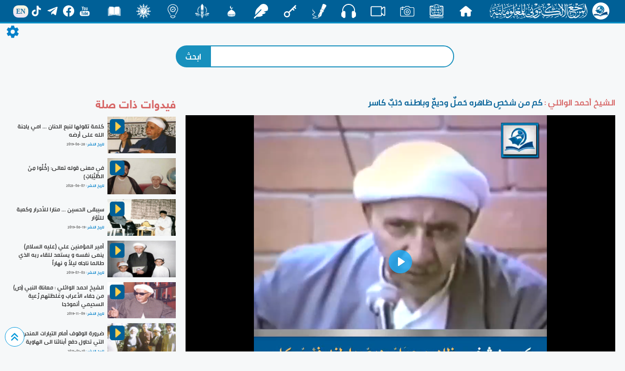

--- FILE ---
content_type: text/html; charset=UTF-8
request_url: https://www.almerja.net/video/more.php?pid=2111
body_size: 8496
content:


<!doctype html>
<html>
<head>
<meta charset="utf-8">
	<link rel="stylesheet" href="css/bootstrap.css">
	<link rel="stylesheet" href="css/css.0.0.2.css">
	<link rel="stylesheet" href="../aliCss/nightMode.0.0.0.css">
	<link rel="stylesheet" href="css/secreenResize.0.0.0.css">
	<link rel='stylesheet' href='css/fonts/fonts.css'>    

	<script type="text/javascript" src="js/jquery-3.3.1.min.js"></script>
	<link rel="shortcut icon" href="img/w_img/logo.png">
	<meta name="viewport" content="width=device-width, initial-scale=1">
<!-- Google Analytics -->
<script async src="https://www.googletagmanager.com/gtag/js?id=G-0C5CWLLYW6"></script>
<script>
  window.dataLayer = window.dataLayer || [];
  function gtag(){dataLayer.push(arguments);}
  gtag('js', new Date());

  gtag('config', 'G-0C5CWLLYW6');
</script>
<!-- End Google Analytics -->	
	
	<link rel="stylesheet" href="build/player4.css" />

<script>
      window.dataLayer = window.dataLayer || [];
      function gtag() {
        dataLayer.push(arguments);
      }
      gtag('js', new Date());
      gtag('config', 'UA-132699580-1');
</script>


      <meta charset="utf-8"> 
      <meta property="og:url"                content="http://almerja.com/video/watching.php?id=2111" />
      <meta property="og:type"               content="article" />
      <meta property="og:title"              content="كم من شخصٍ ظاهره حَملٌ وديعٌ وباطنه ذئبٌ كاسر" />
      <meta property="og:description"        content="المرجع الالكتروني للمعلوماتية" />
      <meta property="og:image"              content="http://almerja.com/video/img/small/1626444886-5666.jpg" />

      <meta property="og:site_name" content="almerja.com/video">

<title>
كم من شخصٍ ظاهره حَملٌ وديعٌ وباطنه ذئبٌ كاسر</title>
 </head>
 
<body dir="rtl" data-mode="light">
<div id="loader">
  <div class="spinner"></div>
</div>
<div id="content" style="display:block;">
	
<style>
#header{
	position: sticky;
	top: 0;
	z-index: 10;
	background-color: rgba(0,96,151,1);
	border-bottom: 3px solid #008ec5;
	padding: 0px 20px;
	display: flex;
	align-items: center;
	justify-content:space-around;
	color: #fff;
	user-select: none;
}
#header #h_r{
	display: flex;
	align-items: center;
	padding: 5px;
}
#header #h_r p:nth-child(1){
	width: 35px;
	height: 35px;
	background-color: #fff;
	border-radius: 50%;
	margin-left: 10px;
	display: flex;
	align-items: center;
	text-align: center;
}
#header #h_r p a{
	display: flex;
	align-items: center;
	text-align: center;		
}
#header #h_r p:nth-child(1) img{
	width: 35px;
	height: auto;
}
#header #h_r p:nth-child(2){
	display: flex;
	align-items: center;
}
#header #h_r p:nth-child(2) img{
	width: 200px;
	height: auto;
}
.h_c{
	display: flex;
	flex-wrap: wrap;
	align-items: center;
}
.h_c a{text-decoration: none;}
.h_c p{
	overflow: hidden;
	margin: 0;
	padding: 0;
	position: relative;
	text-align: center;
	min-width: 60px;
	min-height: 28px;
	max-height: 35px;
	display: flex;
	align-items: flex-start;
	justify-content: center;
	font-family: aliMath;
}
.h_c p span{
	position: absolute;
	left: 50%;
	transform: translateX(-50%);	
	transition: all 0.2s ease;
	bottom: -40px;
	color: #eee;
	font-weight: bold;
}
.h_c img{
	position: relative;
	transition: all 0.2s ease;
	width: 30px;
}
.h_c p{
	transition: all 0.1s ease;
	border-radius: 10px;
}
	#header .h_c p:hover{
		color: rgba(0,96,151,1);
		background-color: #fff;
	}
#header .h_c p:hover img{
	transform: translateY(-130%) scale(0);
}
#header .h_c p:hover span{
	color: rgba(0,96,151,1);
	bottom: -50%;
	transform: translate(-50%,-65%);
}
.h_l{
	display: flex;
	align-items: center;
	flex-wrap: wrap;
}
.h_l span{
	position: relative;
	background: -webkit-linear-gradient(290deg, rgb(233, 222, 250) 0%, rgb(251, 252, 219) 100%);
	background: -o-linear-gradient(290deg, rgb(233, 222, 250) 0%, rgb(251, 252, 219) 100%);
	background: linear-gradient(20deg, rgb(233, 222, 250) 0%, rgb(251, 252, 219) 100%);
	color: rgba(0,96,151,0.9);
	padding: 2.5px 6px;
	border-radius: 10px;
	margin-top: 2px;
	font-family: tahoma;
	font-size: 14px;
	font-weight: bold;
	transition: all 0.3s ease;
}
.h_l span:hover{
	transform: scale(1.2);
}
.h_l a{
	text-decoration: none;
	color: #fff;
	display: flex;
	flex-direction: column;
	align-items: center;
	justify-content: center;
}
.h_l a:hover{
	color: #FFDE4D;
}
.h_l img{
	width: 23px;
	height: auto;
	margin: 0 5px;
	position: relative;
	transition: all 0.3s ease;
}
.h_l img:hover{
	transform: scale(1.2);
}
.hiddenList{
	transform: scale(0.1) rotate(45deg);
	opacity: 0;
	min-width: 180px;
	padding: 20px 10px;
	position: fixed;
	z-index: 3;
	transition: all 0.3s ease;
	top: 60px;
	left: -210px;
	background: linear-gradient(109.6deg, rgb(69, 179, 224) 11.2%, rgb(102, 51, 153) 100.2%);
	background-size: cover;
	border-radius: 10px;
	border: 1px solid #ddd;
}
	.hiddenList_action{
		transform: translateX(220px) scale(1);
		opacity: 0.8;
	}
	.hiddenList .h_l{		
		justify-content: center;
		padding: 5px;
		border-radius: 20px;
		border: 2px solid rgba(255,255,255,0.2);
	}
	.hiddenList .h_c{
		margin-top: 20px;
		display: block;
	}
	.hiddenList .h_c p{
		width: auto;
		justify-content: flex-start;
		position: relative;
		transition: all 0.3s ease;
		margin-top: 2px;
	}
	.hiddenList .h_c p:hover{
		padding-right: 10px;
	}
	.hiddenList .h_c span{
		position:static;
	}
	.hiddenList .h_c p a{
		display: flex;	
		align-items: center;
	}	
	/*Nav Icon */
.nav-icon-5{
  width: 35px;
  height: 30px;
  margin: 0px 10px;
  position: fixed;
  z-index: 999;
  left: 10px;
  top: 9px;
  cursor: pointer;
  display: none;
}
.nav-icon-5 span{
  background-color: #fff;
  position: absolute;
  border-radius: 2px;
  transition: .3s cubic-bezier(.8, .5, .2, 1.4);
  width:100%;
  height: 4px;
  transition-duration: 500ms
}
.nav-icon-5:hover span{
  background: linear-gradient(135deg, #f5f7fa 0%, #c3cfe2 100%);
}
.nav-icon-5 span:nth-child(1){
  top:0px;
  left: 0px;
}
.nav-icon-5 span:nth-child(2){
  top:10px;
  left: 0px;
  opacity:1;
}
.nav-icon-5 span:nth-child(3){
  bottom:6px;
  left: 0px;
}
.web_mode{
	width: 40px;height: 40px;border-radius:50%;background-color:#006097;display: flex;align-items: center;justify-content:center;
}
.web_mode img{
	max-width:25px;height: auto;
}
@media only screen and (max-width: 1150px) {
	#header{
		justify-content: flex-start;
	}
	#header .h_l{
		display: none;
	}
	.nav-icon-5{
		display: block;
	}
}
@media only screen and (max-width: 1000px) {
	#header .h_c{
		display: none;
	}
}		
</style>	
	
  <div class="icon nav-icon-5">
    <span></span>
    <span></span>
    <span></span>
  </div>

	
	
	
<div id="header">
	<div id="h_r">
		<p>
			<a href="https://almerja.com/">
				<img style="margin-left: 10px;" src="https://almerja.com/aliImg/img24/logo.png" />
			</a>
		</p>
		<p>
			<a href="https://almerja.com/">
				<img src="https://almerja.com/aliImg/img24/webName.png" />
			</a>
		</p>
	</div>
	<div class="h_c">
		<p>
			<a href="index.php">
				<img src="https://almerja.com/aliImg/img24/home.svg" />
				<span> الرئيسية </span>
			</a>
		</p>		
		<p>
			<a href="https://www.almerja.com/almerjaNews.php">
				<img src="https://almerja.com/aliImg/img24/news.svg" />
				<span> الأخبار </span>
			</a>
		</p>		
		<p>
			<a href="https://almerja.com/ph">
				<img src="https://almerja.com/aliImg/img24/ph.svg" />
				<span> صور </span>
			</a>
		</p>
		<p>
			<a href="https://almerja.com/video/">
				<img src="https://almerja.com/aliImg/img24/video.svg" />
				<span> فيديو </span>
			</a>
		</p>
		<p>
			<a href="https://almerja.com/sound/">
				<img src="https://almerja.com/aliImg/img24/sound.svg" />
				<span> صوت </span>
			</a>
		</p>	
		<p>
			<a href="https://www.almerja.com/aklam/index.php">
				<img src="https://almerja.com/aliImg/img24/aklam.png" />
				<span> أقلام </span>
			</a>
		</p>
		<p>
			<a href="https://www.almerja.com/key/index.php">
				<img src="https://www.almerja.com/aliImg/img24/key.svg" />
				<span> مفتاح </span>
			</a>
		</p>		
		<p>
			<a href="https://almerja.com/reshafat/">
				<img src="https://almerja.com/aliImg/img24/rashafat.svg" />
				<span> رشفات </span>
			</a>
		</p>		
		<p>
			<a href="https://www.almerja.com/mshkat/">
				<img src="https://almerja.com/aliImg/img24/mshkat.svg" />
				<span> المشكاة </span>
			</a>
		</p>
		<p>
			<a href="https://almerja.com/leaflet/index.php">
				<img src="https://almerja.com/aliImg/img24/mnshoor_w.png" />
				<span> منشور </span>
			</a>
		</p>
		<p>
			<a href="https://www.almerja.com/azaat/index.php">
				<img src="https://almerja.com/aliImg/img24/idea.svg" />
				<span> اضاءات </span>
			</a>
		</p>		
		<p>
			<a href="https://www.almerja.com/thaqef/index.php">
				<img src="https://almerja.com/aliImg/img24/thaqef.png" />
				<span> ثقف </span>
			</a>
		</p>
		<p>
			<a href="https://www.almerja.com/story.php">
				<img src="https://almerja.com/aliImg/story.png" />
				<span> قصص </span>
			</a>
		</p>		
	</div>
	<div class="h_l">
		<a href="https://www.youtube.com/@almerja"><img src="https://almerja.com/aliImg/img24/youtube.svg" /></a>
		<a href="https://www.facebook.com/almerjawebsite"><img src="https://almerja.com/aliImg/img24/facebook.svg" /></a>
		<a href="https://t.me/almerjaweb"><img src="https://almerja.com/aliImg/img24/telegram.svg" /></a>
		<a href="https://www.tiktok.com/@almerja"><img src="https://almerja.com/aliImg/img24/tiktok.svg" /></a>
		<a href="https://almerja.com/en/">
			<span>EN</span>
		</a>
	</div>
</div>
<!--	<div id="en" style="display: flex;">
		<div class="enGo" alt="en">
			<span><a href="en/">EN</a></span>
		</div>	
	</div> -->




<div class="hiddenList">
	<div class="h_l">1</div>
	<div class="h_c"></div>	
</div>	



<script>

	var SoHiddenList = $('#header .h_l').html();
	var webSec = $('#header .h_c').html();
	$('.hiddenList .h_l').html(SoHiddenList);
	$('.hiddenList .h_c').html(webSec);
	
	


	$('.nav-icon-5').click(function(){
		$('.hiddenList').fadeIn().toggleClass('hiddenList_action');
	})

$(window).resize(function() {
    //do something

    var width = $(document).width();
    if(width>930){
		$('.hiddenList').removeClass('hiddenList_action');
	}
});	
	
	
	
</script>		

	<style>
		.h_c p {font-family:PNU}
		#header .h_c p:hover span{bottom: -7px;}
	</style>
	
<div id="setting" style="font-family:PNU;">
	<img id="setting-icon" src="../aliImg/setting.png">
	<div id="list">
		<div style="display: flex;align-items: center;justify-content: space-around;">
			الوضع الليلي
			<div class="web_mode">
				<img src="../aliImg/moon.svg">
			</div>
		</div>
	</div>
</div>
	
	
	<div id="intNightMode">0</div>	
 
	
	<div id="background"></div>
	<div id="return-to-top" >
		<img class="img-responsive" src="img/w_img/top.svg" />
    </div>  	
	
	
	



    
	
    <div id="header-margin"></div>	
	
	<form method="get" action="search.php">
	<div class="search">
		<div>			
				<input id="s-t" name="search" type="text" autocomplete="off" />
				<input name="submit" type="submit" value="ابحث" />	
			<div id="searchResult" style="background:#fff;padding:3px 10px;width:100%;position:absolute;top:55px;z-index:9;border-radius:10px;border:1px solid #bbb;-webkit-box-shadow: 0 0 10px 1px #bbb;box-shadow: 0 0 10px 1px #bbb;display:none;">
			</div>
		</div>
	</div>
	</form>	

<script>
$(document).ready(function(){
	$('body').click(function(){
		$('#searchResult').hide();
	})
            $('#s-t').keyup(function(e){				
                  e.preventDefault();
                  var minlength = 2,
                      text = $(this).val();
            if (text.length >= minlength ) {
              $.ajax({
                type: 'POST',
                url: 'result.php',
                data: {txt: text},
                success: function(data){
                  $("#searchResult").html(data);
                }
              });
            }else{
				$('#searchResult').hide();
			}
            });
});		
</script>	
	




<span id="lg" style="display:none;">img/video/1626444886-3500.mp4</span>
<div class="watchingVideo">
	<div id="right">
		<h3>
			<span><a href="archive.php?fid=7">الشيخ أحمد الوائلي : </a></span>
			<s id="w-title">كم من شخصٍ ظاهره حَملٌ وديعٌ وباطنه ذئبٌ كاسر</s>
		</h3>

<!--video player-->
	<div class="video">
		<video style="width:100%;max-width:600px;border-radius: 0;" autoplay poster="https://www.almerja.com/video/img/small/1626444886-5666.jpg" id="player" alt="كم من شخصٍ ظاهره حَملٌ وديعٌ وباطنه ذئبٌ كاسر" >
		<source src="img/video/1626444886-3500.mp4" type="video/mp4" size="576" />
			<source src="img/video/small/1626444886-3500.mp4" type="video/mp4" size="240" />		
		
		</video>
	</div>	
<!--video player-->


		<div id="like-seen">
			<div id="seen">
				<img onClick="da()" title="تحميل" style="width: 35px;cursor: pointer;" src="img/w_img/download.svg" />
				<img id="share" title="مشاركة" style="width: 35px;" src="img/w_img/share.svg" />
				<img src="img/w_img/uses.png" />
				<p>4179</p>				
			</div>
			<div id="like">
				<p>هل اعجبك الفيديو ؟</p>
				<p><img onClick="like(2111)" class="img-responsive" src="img/w_img/like.png" /></p>
			</div>		
		</div>
				
		<h4>الفيديوهات الأكثر اعجاباً  </h4>
		<div id="topLike">
						<div>
			  <img class="img-responsive" src="../video/img/small/1584184720-7340.jpg" alt="نصائح سماحة السيد (دام ظلّه) للشباب المؤمن" />
			  <img src="img/w_img/videocamera3.png" />
				<a href="watching.php?id=1510">
				<p>
					نصائح سماحة السيد (دام ظلّه) للشباب المؤمن				</p>
				</a>
			</div>
						<div>
			  <img class="img-responsive" src="../video/img/small/1716381484-3724.jpg" alt="كيف نظّم الإسلام العلاقات الأسريّة؟" />
			  <img src="img/w_img/videocamera3.png" />
				<a href="watching.php?id=3311">
				<p>
					كيف نظّم الإسلام العلاقات الأسريّة؟				</p>
				</a>
			</div>
						<div>
			  <img class="img-responsive" src="../video/img/small/1560156621-7744.jpg" alt="فاتقوا فتنةً لا تصيبنَّ الذينَ ظلموا منكُم خاصّةً، أمّا وقد وقعتْ الفتنةُ فحاولوا إطفاءَها" />
			  <img src="img/w_img/videocamera3.png" />
				<a href="watching.php?id=299">
				<p>
					فاتقوا فتنةً لا تصيبنَّ الذينَ ظلموا منكُم خاصّةً، أمّا وقد وقعتْ الفتنةُ فحاولوا إطفاءَها				</p>
				</a>
			</div>
						<div>
			  <img class="img-responsive" src="../video/img/small/1560156559-7285.jpg" alt="لا تغلبنّكُم الأفكارُ الضيقةُ والانانياتُ الشخصيّةُ" />
			  <img src="img/w_img/videocamera3.png" />
				<a href="watching.php?id=298">
				<p>
					لا تغلبنّكُم الأفكارُ الضيقةُ والانانياتُ الشخصيّةُ				</p>
				</a>
			</div>
						<div>
			  <img class="img-responsive" src="../video/img/small/1705053291-5810.jpg" alt="مِنْ وَصيّةِ الإمامِ الصادقِ عليهِ السَّلامُ لعَبدِ اللهِ بنِ جُندَب - 7 -" />
			  <img src="img/w_img/videocamera3.png" />
				<a href="watching.php?id=3033">
				<p>
					مِنْ وَصيّةِ الإمامِ الصادقِ عليهِ السَّلامُ لعَبدِ اللهِ بنِ جُندَب - 7 -				</p>
				</a>
			</div>
						<div>
			  <img class="img-responsive" src="../video/img/small/1609172447-7558.jpg" alt="  عقيدَتُنا في البَدَاء " />
			  <img src="img/w_img/videocamera3.png" />
				<a href="watching.php?id=1852">
				<p>
					  عقيدَتُنا في البَدَاء 				</p>
				</a>
			</div>
						<div>
			  <img class="img-responsive" src="../video/img/small/1712295264-1538.jpg" alt="من سيرة أمير المؤمنين (عليه السلام) في شهر رمضان" />
			  <img src="img/w_img/videocamera3.png" />
				<a href="watching.php?id=3202">
				<p>
					من سيرة أمير المؤمنين (عليه السلام) في شهر رمضان				</p>
				</a>
			</div>
						<div>
			  <img class="img-responsive" src="../video/img/small/1716381160-2521.jpg" alt="مبادئ الإسلام في تنظيم الأسرة الصالحة" />
			  <img src="img/w_img/videocamera3.png" />
				<a href="watching.php?id=3310">
				<p>
					مبادئ الإسلام في تنظيم الأسرة الصالحة				</p>
				</a>
			</div>
						<div>
			  <img class="img-responsive" src="../video/img/small/1560145629-7811.jpg" alt="ليهتمْ طلاّبُ العلمِ الجامعيِّ والأساتذةِ فيهِ بالإحاطةِ بما يتعلّقُ بمجالِ تخصُّصِهم" />
			  <img src="img/w_img/videocamera3.png" />
				<a href="watching.php?id=236">
				<p>
					ليهتمْ طلاّبُ العلمِ الجامعيِّ والأساتذةِ فيهِ بالإحاطةِ بما يتعلّقُ بمجالِ تخصُّصِهم				</p>
				</a>
			</div>
						<div>
			  <img class="img-responsive" src="../video/img/small/1665138698-8526.jpg" alt="مِن وصيّةِ النَّبيِّ الأعظمِ مُحَمَّدٍ-صلّى اللهُ عليهِ وآلهِ- لأبي ذرٍّ الغِفَاريِّ ( 11 )" />
			  <img src="img/w_img/videocamera3.png" />
				<a href="watching.php?id=2501">
				<p>
					مِن وصيّةِ النَّبيِّ الأعظمِ مُحَمَّدٍ-صلّى اللهُ عليهِ وآلهِ- لأبي ذرٍّ الغِفَاريِّ ( 11 )				</p>
				</a>
			</div>
						<div>
			  <img class="img-responsive" src="../video/img/small/1629982695-5186.jpg" alt="عبيرُ كَربلاء" />
			  <img src="img/w_img/videocamera3.png" />
				<a href="watching.php?id=2156">
				<p>
					عبيرُ كَربلاء				</p>
				</a>
			</div>
						<div>
			  <img class="img-responsive" src="../video/img/small/1661947471-1425.jpg" alt="مِن وصيّةِ النَّبيِّ الأعظمِ مُحَمَّدٍ-صلّى اللهُ عليهِ وآلهِ- لأبي ذرٍّ الغِفَاريِّ ( 10 )" />
			  <img src="img/w_img/videocamera3.png" />
				<a href="watching.php?id=2480">
				<p>
					مِن وصيّةِ النَّبيِّ الأعظمِ مُحَمَّدٍ-صلّى اللهُ عليهِ وآلهِ- لأبي ذرٍّ الغِفَاريِّ ( 10 )				</p>
				</a>
			</div>
						<div>
			  <img class="img-responsive" src="../video/img/small/1560145769-7284.jpg" alt="ليهتمَّ أحدكُم بخُلُقِ من يتزوجَها ودينِها ومنبتِها، ولا يبالغنَّ في الاهتمامِ بالجمالِ والمظهرِ" />
			  <img src="img/w_img/videocamera3.png" />
				<a href="watching.php?id=237">
				<p>
					ليهتمَّ أحدكُم بخُلُقِ من يتزوجَها ودينِها ومنبتِها، ولا يبالغنَّ في الاهتمامِ بالجمالِ والمظهرِ				</p>
				</a>
			</div>
						<div>
			  <img class="img-responsive" src="../video/img/small/1599384725-2674.jpg" alt="مؤسَّسَاتُنا العامِلَةُ في أزمَةِ كورونا" />
			  <img src="img/w_img/videocamera3.png" />
				<a href="watching.php?id=1699">
				<p>
					مؤسَّسَاتُنا العامِلَةُ في أزمَةِ كورونا				</p>
				</a>
			</div>
						<div>
			  <img class="img-responsive" src="../video/img/small/1600589507-4930.jpg" alt="مواقفُ المرجعيّةِ الدينيّةِ العُليا في جُملةٍ من القضايا العراقيّةِ المُهمّةِ" />
			  <img src="img/w_img/videocamera3.png" />
				<a href="watching.php?id=1721">
				<p>
					مواقفُ المرجعيّةِ الدينيّةِ العُليا في جُملةٍ من القضايا العراقيّةِ المُهمّةِ				</p>
				</a>
			</div>
						<div>
			  <img class="img-responsive" src="../video/img/small/1597828211-9941.jpg" alt="إستفتاءٌ حولَ مراسِمِ عزاءِ الإمامِ الحُسينِ (عليهِ السّلامُ) في شَهرِ المُحرّمِ الحرامِ" />
			  <img src="img/w_img/videocamera3.png" />
				<a href="watching.php?id=1665">
				<p>
					إستفتاءٌ حولَ مراسِمِ عزاءِ الإمامِ الحُسينِ (عليهِ السّلامُ) في شَهرِ المُحرّمِ الحرامِ				</p>
				</a>
			</div>
						<div>
			  <img class="img-responsive" src="../video/img/small/1670336911-5724.jpg" alt="بيعة الغدير.. تنصيبٌ سماويّ" />
			  <img src="img/w_img/videocamera3.png" />
				<a href="watching.php?id=2520">
				<p>
					بيعة الغدير.. تنصيبٌ سماويّ				</p>
				</a>
			</div>
						<div>
			  <img class="img-responsive" src="../video/img/small/1708322990-8941.jpg" alt="أوبريت (عهد الخدامة) ..عهدُ الوفاءِ وميثاقُ الولاءِ لسيّد الماءِ" />
			  <img src="img/w_img/videocamera3.png" />
				<a href="watching.php?id=3120">
				<p>
					أوبريت (عهد الخدامة) ..عهدُ الوفاءِ وميثاقُ الولاءِ لسيّد الماءِ				</p>
				</a>
			</div>
						<div>
			  <img class="img-responsive" src="../video/img/small/1616064611-7373.jpg" alt="ما الدليل على صحة السجود على التربة الحسينية؟" />
			  <img src="img/w_img/videocamera3.png" />
				<a href="watching.php?id=1944">
				<p>
					ما الدليل على صحة السجود على التربة الحسينية؟				</p>
				</a>
			</div>
						<div>
			  <img class="img-responsive" src="../video/img/small/1711717550-6651.jpg" alt="صاحب اللثام | الرادود علي العنبر" />
			  <img src="img/w_img/videocamera3.png" />
				<a href="watching.php?id=3181">
				<p>
					صاحب اللثام | الرادود علي العنبر				</p>
				</a>
			</div>
						<div>
			  <img class="img-responsive" src="../video/img/small/1613060350-3088.jpg" alt="قصة لطيفة (الناس أعداء ما جهلوا)" />
			  <img src="img/w_img/videocamera3.png" />
				<a href="watching.php?id=1905">
				<p>
					قصة لطيفة (الناس أعداء ما جهلوا)				</p>
				</a>
			</div>
						<div>
			  <img class="img-responsive" src="../video/img/small/1638182084-6724.jpg" alt="لا تستعجلِ الحُكمَ على الآخرين" />
			  <img src="img/w_img/videocamera3.png" />
				<a href="watching.php?id=2261">
				<p>
					لا تستعجلِ الحُكمَ على الآخرين				</p>
				</a>
			</div>
						<div>
			  <img class="img-responsive" src="../video/img/small/1560056481-8670.jpg" alt="ما هو معنى الحياة و الموت عند الامام الحسين (عليه السلام)؟" />
			  <img src="img/w_img/videocamera3.png" />
				<a href="watching.php?id=127">
				<p>
					ما هو معنى الحياة و الموت عند الامام الحسين (عليه السلام)؟				</p>
				</a>
			</div>
						<div>
			  <img class="img-responsive" src="../video/img/small/1562327912-8887.jpg" alt=" في عيد الام ... قصيدة رائعة للشيخ احمد الوائلي (رضوان الله عليه)" />
			  <img src="img/w_img/videocamera3.png" />
				<a href="watching.php?id=1095">
				<p>
					 في عيد الام ... قصيدة رائعة للشيخ احمد الوائلي (رضوان الله عليه)				</p>
				</a>
			</div>
			
		</div>
		
	</div>
	
	<script>
		function like(id){
			var pageN = parseInt(id);
					  $.ajax({
					   type: 'POST',
						url: 'like.php',
					   data: {id:id},
					   beforeSend: function(){
						  $('#like').html(
							  '<div>'+
								 '<img style="max-width:40px;height:auto;" src="img/w_img/loading.gif" />'+
							  '</div>'
						  );
					   },
					   success: function(data){
						  $('body').append(data);                              				                          
					   }
					   });		
		}		
	</script>
	
		<div id="left">


		<h3> فيدوات ذات صلة </h3>
				<div class="related-v">
			<div>
				<a href="watching.php?id=869">
					<img class="img-responsive" child="1" src="../video/img/small/1561708074-8236.jpg" />
					<img class="img-responsive" child="2" src="img/w_img/play.png" />
				</a>

			</div>
			<div>
				<p><a href="watching.php?id=869">كلمة تقولها لنبع الحنان ... امي ياجنة الله على أرضه</a></p>
				<p>
					<span>تاريخ النشر :</span>
					<span dir="ltr">2019-06-28</span>
				
				</p>
			</div>
		</div>
				<div class="related-v">
			<div>
				<a href="watching.php?id=2686">
					<img class="img-responsive" child="1" src="../video/img/small/1686124895-7284.jpg" />
					<img class="img-responsive" child="2" src="img/w_img/play.png" />
				</a>

			</div>
			<div>
				<p><a href="watching.php?id=2686">في معنى قوله تعالى: {كُلُوا مِنَ الطَّيِّبَاتِ}</a></p>
				<p>
					<span>تاريخ النشر :</span>
					<span dir="ltr">2023-06-07</span>
				
				</p>
			</div>
		</div>
				<div class="related-v">
			<div>
				<a href="watching.php?id=666">
					<img class="img-responsive" child="1" src="../video/img/small/1560928774-9302.jpg" />
					<img class="img-responsive" child="2" src="img/w_img/play.png" />
				</a>

			</div>
			<div>
				<p><a href="watching.php?id=666">سيبقى الحسين ... منارا للأحرار وكعبة للثوّار</a></p>
				<p>
					<span>تاريخ النشر :</span>
					<span dir="ltr">2019-06-19</span>
				
				</p>
			</div>
		</div>
				<div class="related-v">
			<div>
				<a href="watching.php?id=1050">
					<img class="img-responsive" child="1" src="../video/img/small/1562163378-4035.jpg" />
					<img class="img-responsive" child="2" src="img/w_img/play.png" />
				</a>

			</div>
			<div>
				<p><a href="watching.php?id=1050">أمير المؤمنين علي (عليه السلام) ينعى نفسه و يستعد للقاء ربه الذي طالما ناجاه ليلاً و نهاراً</a></p>
				<p>
					<span>تاريخ النشر :</span>
					<span dir="ltr">2019-07-03</span>
				
				</p>
			</div>
		</div>
				<div class="related-v">
			<div>
				<a href="watching.php?id=1325">
					<img class="img-responsive" child="1" src="../video/img/small/1573308890-2144.jpg" />
					<img class="img-responsive" child="2" src="img/w_img/play.png" />
				</a>

			</div>
			<div>
				<p><a href="watching.php?id=1325">الشيخ احمد الوائلي : معاناة النبي (ص) من جفاء الأعراب وغلظتهم  رُعية السحيمي أنموذجا</a></p>
				<p>
					<span>تاريخ النشر :</span>
					<span dir="ltr">2019-11-09</span>
				
				</p>
			</div>
		</div>
				<div class="related-v">
			<div>
				<a href="watching.php?id=1872">
					<img class="img-responsive" child="1" src="../video/img/small/1610281486-4232.jpg" />
					<img class="img-responsive" child="2" src="img/w_img/play.png" />
				</a>

			</div>
			<div>
				<p><a href="watching.php?id=1872">ضرورة الوقوف أمام التيارات المنحرفة التي تحاول دفع أبنائنا الى الهاوية</a></p>
				<p>
					<span>تاريخ النشر :</span>
					<span dir="ltr">2021-01-10</span>
				
				</p>
			</div>
		</div>
				<div class="related-v">
			<div>
				<a href="watching.php?id=48">
					<img class="img-responsive" child="1" src="../video/img/small/1559800157-9635.jpg" />
					<img class="img-responsive" child="2" src="img/w_img/play.png" />
				</a>

			</div>
			<div>
				<p><a href="watching.php?id=48">ماهي الضرورة لوجود الامام المهدي (عجلً الله فرجه)؟</a></p>
				<p>
					<span>تاريخ النشر :</span>
					<span dir="ltr">2019-06-06</span>
				
				</p>
			</div>
		</div>
				<div class="related-v">
			<div>
				<a href="watching.php?id=1033">
					<img class="img-responsive" child="1" src="../video/img/small/1562158867-9955.jpg" />
					<img class="img-responsive" child="2" src="img/w_img/play.png" />
				</a>

			</div>
			<div>
				<p><a href="watching.php?id=1033">ما هو الهدف من قراءة القرآن؟</a></p>
				<p>
					<span>تاريخ النشر :</span>
					<span dir="ltr">2019-07-03</span>
				
				</p>
			</div>
		</div>
				<div class="related-v">
			<div>
				<a href="watching.php?id=585">
					<img class="img-responsive" child="1" src="../video/img/small/1560861111-2434.jpg" />
					<img class="img-responsive" child="2" src="img/w_img/play.png" />
				</a>

			</div>
			<div>
				<p><a href="watching.php?id=585">قصة و عبرة ( أين قصرك؟!)</a></p>
				<p>
					<span>تاريخ النشر :</span>
					<span dir="ltr">2019-06-18</span>
				
				</p>
			</div>
		</div>
				<div class="related-v">
			<div>
				<a href="watching.php?id=3079">
					<img class="img-responsive" child="1" src="../video/img/small/1706509600-6161.jpg" />
					<img class="img-responsive" child="2" src="img/w_img/play.png" />
				</a>

			</div>
			<div>
				<p><a href="watching.php?id=3079">تحسين الصوت في قراءة القرآن والإنشاد </a></p>
				<p>
					<span>تاريخ النشر :</span>
					<span dir="ltr">2024-01-29</span>
				
				</p>
			</div>
		</div>
				<div class="related-v">
			<div>
				<a href="watching.php?id=131">
					<img class="img-responsive" child="1" src="../video/img/small/1560056727-5436.jpg" />
					<img class="img-responsive" child="2" src="img/w_img/play.png" />
				</a>

			</div>
			<div>
				<p><a href="watching.php?id=131"> قبر الامام الحسين يرعب الظالمين</a></p>
				<p>
					<span>تاريخ النشر :</span>
					<span dir="ltr">2019-06-09</span>
				
				</p>
			</div>
		</div>
				<div class="related-v">
			<div>
				<a href="watching.php?id=2352">
					<img class="img-responsive" child="1" src="../video/img/small/1646727055-1964.jpg" />
					<img class="img-responsive" child="2" src="img/w_img/play.png" />
				</a>

			</div>
			<div>
				<p><a href="watching.php?id=2352">الشيخ احمد الوائلي : ولادة أبي الفضل العباس (عليه السلام)</a></p>
				<p>
					<span>تاريخ النشر :</span>
					<span dir="ltr">2022-03-08</span>
				
				</p>
			</div>
		</div>
				<div class="related-v">
			<div>
				<a href="watching.php?id=761">
					<img class="img-responsive" child="1" src="../video/img/small/1561288113-3588.jpg" />
					<img class="img-responsive" child="2" src="img/w_img/play.png" />
				</a>

			</div>
			<div>
				<p><a href="watching.php?id=761">إقلع الشر من صدر غيرك بقلعه من صدرك</a></p>
				<p>
					<span>تاريخ النشر :</span>
					<span dir="ltr">2019-06-23</span>
				
				</p>
			</div>
		</div>
				<div class="related-v">
			<div>
				<a href="watching.php?id=150">
					<img class="img-responsive" child="1" src="../video/img/small/1560058556-7291.jpg" />
					<img class="img-responsive" child="2" src="img/w_img/play.png" />
				</a>

			</div>
			<div>
				<p><a href="watching.php?id=150">كيف كانت بدايات أمير المؤمنين علي (عليه السلام) في حياته مع رسول الله محمد (صلى الله عليه واله) ؟</a></p>
				<p>
					<span>تاريخ النشر :</span>
					<span dir="ltr">2019-06-09</span>
				
				</p>
			</div>
		</div>
				<div class="related-v">
			<div>
				<a href="watching.php?id=3312">
					<img class="img-responsive" child="1" src="../video/img/small/1716381799-6344.jpg" />
					<img class="img-responsive" child="2" src="img/w_img/play.png" />
				</a>

			</div>
			<div>
				<p><a href="watching.php?id=3312">كلمة التوحيد لا إله إلا الله ومضمونها الصحيح</a></p>
				<p>
					<span>تاريخ النشر :</span>
					<span dir="ltr">2024-05-22</span>
				
				</p>
			</div>
		</div>
				<div class="related-v">
			<div>
				<a href="watching.php?id=87">
					<img class="img-responsive" child="1" src="../video/img/small/1559995441-3226.jpg" />
					<img class="img-responsive" child="2" src="img/w_img/play.png" />
				</a>

			</div>
			<div>
				<p><a href="watching.php?id=87">ما هو الطريق الأمثل لإيصال رسالات السماء ؟</a></p>
				<p>
					<span>تاريخ النشر :</span>
					<span dir="ltr">2019-06-08</span>
				
				</p>
			</div>
		</div>
				<div class="related-v">
			<div>
				<a href="watching.php?id=1942">
					<img class="img-responsive" child="1" src="../video/img/small/1615989319-3843.jpg" />
					<img class="img-responsive" child="2" src="img/w_img/play.png" />
				</a>

			</div>
			<div>
				<p><a href="watching.php?id=1942">التربية الصالحة ثمرة عناية الوالدين وتوفيق الله</a></p>
				<p>
					<span>تاريخ النشر :</span>
					<span dir="ltr">2021-03-17</span>
				
				</p>
			</div>
		</div>
				<div class="related-v">
			<div>
				<a href="watching.php?id=1995">
					<img class="img-responsive" child="1" src="../video/img/small/1618840926-5889.jpg" />
					<img class="img-responsive" child="2" src="img/w_img/play.png" />
				</a>

			</div>
			<div>
				<p><a href="watching.php?id=1995">ما الحكمة الإلهية من تأخير عقوبة المسئ في الدنيا؟</a></p>
				<p>
					<span>تاريخ النشر :</span>
					<span dir="ltr">2021-04-19</span>
				
				</p>
			</div>
		</div>
		
	
	</div>
		
	
	
</div>

<style>
    #shareCotent div p {
        display:inline-block;
    }
    #shareCotent div{
        text-align:center;
    }
</style>
<div id="shareCotent">
	<div><p><img id="faceBook" class="img-responsive" src="img/w_img/faceShare.svg" /></p></div>
	<div>
		<p>
			<a href="https://telegram.me/share/url?url=http://almerja.com/video/watching.php?id=2111  كم من شخصٍ ظاهره حَملٌ وديعٌ وباطنه ذئبٌ كاسر" target="_blank">
			<img class="img-responsive" src="img/w_img/telegramShare.svg" />
			</a>
		</p>
	</div>
	<div><p>
		<a href="https://twitter.com/intent/tweet?text=http://almerja.com/video/watching.php?id=2111 كم من شخصٍ ظاهره حَملٌ وديعٌ وباطنه ذئبٌ كاسر" target="_blank">
			<img class="img-responsive" src="img/w_img/twiter.svg" />
		</a>
		</p>
	</div>
	<div><p><img title="تحميل الفيديو" onClick="da()" class="img-responsive" src="img/w_img/download.svg" /></p></div>
	<div onClick="copyToClipboard('#url')"><p>
		<img title="نسخ الرابط" class="img-responsive" src="img/w_img/link.svg" />
		<span id="url" style="display:none;">https://almerja.com/video/img/video/1626444886-3500.mp4</span>
		</p>
	</div>
</div>

<script>
	              AOS.init();
                  function da() {
					  var picTitle = '1626444886-3500.mp4';
					  var picUrl = $('#lg').text();
					  var link = document.createElement("a");
					  link.download = picTitle;
					  link.href = picUrl;
					  link.click();
                  }	
</script>

<script src="build/player1.js"></script>
      <script id="rendered-js" >
document.addEventListener('DOMContentLoaded', () => {
  // This is the bare minimum JavaScript. You can opt to pass no arguments to setup.
  const player = new Plyr('#player');

  // Expose
  window.player = player;

  // Bind event listener
  function on(selector, type, callback) {
    document.querySelector(selector).addEventListener(type, callback, false);
  }

  // Play
  on('.js-play', 'click', () => {
    player.play();
  });

  // Pause
  on('.js-pause', 'click', () => {
    player.pause();
  });

  // Stop
  on('.js-stop', 'click', () => {
    player.stop();
  });

  // Rewind
  on('.js-rewind', 'click', () => {
    player.rewind();
  });

  // Forward
  on('.js-forward', 'click', () => {
    player.forward();
  });
});
		  
$('#share').click(function(){
	$("#background").fadeIn();
	$("#shareCotent").css({
  '-webkit-transform' : 'translate(-50%,50%) scale(1)',
  '-moz-transform'    : 'translate(-50%,50%) scale(1)',
  '-ms-transform'     : 'translate(-50%,50%) scale(1)',
  '-o-transform'      : 'translate(-50%,50%) scale(1)',
  'transform'         : 'translate(-50%,50%) scale(1)',
  'bottom':'50%'
	})
})		  
$('#background').click(function(){
	$(this).fadeOut();
	$("#shareCotent").css({
  '-webkit-transform' : 'translate(-50%,50%) scale(0)',
  '-moz-transform'    : 'translate(-50%,50%) scale(0)',
  '-ms-transform'     : 'translate(-50%,50%) scale(0)',
  '-o-transform'      : 'translate(-50%,50%) scale(0)',
  'transform'         : 'translate(-50%,50%) scale(0)',
		'bottom':'0'
	})
})			  
function copyToClipboard(element) {
  var $temp = $("<input>");
  $("body").append($temp);
  $temp.val($(element).text()).select();
  document.execCommand("copy");
  $temp.remove();
}	  
		  var fbButton = document.getElementById('faceBook');
		  var url = window.location.href;
		  fbButton.addEventListener('click', function() {
			  window.open('https://www.facebook.com/sharer/sharer.php?u=' + url,
				  'facebook-share-dialog',
				  'width=800,height=600'
			  );
			  return false;
		  });
</script>
</div>
<script>
  document.addEventListener("DOMContentLoaded", function () {
    document.getElementById("loader").style.display = "none";
    document.getElementById("content").style.display = "block";
  });
</script>
</body>
</html>

--- FILE ---
content_type: image/svg+xml
request_url: https://www.almerja.net/video/img/w_img/twiter.svg
body_size: 614
content:
<?xml version="1.0" encoding="utf-8"?>
<!-- Generator: Adobe Illustrator 23.0.1, SVG Export Plug-In . SVG Version: 6.00 Build 0)  -->
<svg version="1.1" id="Layer_1" xmlns="http://www.w3.org/2000/svg" xmlns:xlink="http://www.w3.org/1999/xlink" x="0px" y="0px"
	 viewBox="0 0 32 32" style="enable-background:new 0 0 32 32;" xml:space="preserve">
<style type="text/css">
	.st0{fill-rule:evenodd;clip-rule:evenodd;fill:#1EBEF0;}
	.st1{fill-rule:evenodd;clip-rule:evenodd;fill:#FFFFFF;}
</style>
<g>
	<path class="st0" d="M16,32c8.8,0,16-7.2,16-16c0-8.8-7.2-16-16-16C7.2,0,0,7.2,0,16C0,24.8,7.2,32,16,32L16,32z"/>
	<path class="st1" d="M17.3,8.6c-0.6,0.4-1,1-1.3,1.6l-0.1,0.4c-0.1,0.3-0.1,0.5-0.2,0.8c0,0.1,0,0.3-0.1,0.4v0.2l0,0.4l0.1,0.5h0
		h-0.2h-0.1c-1.4,0-2.7-0.3-3.9-0.9l-0.7-0.3c-0.1-0.1-0.3-0.1-0.4-0.2c-0.8-0.5-1.5-1-2.1-1.7C7.8,9.2,7.5,8.7,7.1,8.2
		c-0.3,0.7-0.5,1.4-0.5,2.2c0,0.3,0,0.6,0.1,0.9c0,0.1,0,0.3,0.1,0.4c0.3,0.9,0.7,1.6,1.3,2.2l0.3,0.3L8,14.1
		c-0.5-0.1-1-0.3-1.5-0.5c0.1,1,0.5,2,1.1,2.7c0.6,0.7,1.4,1.2,2.3,1.5l-1,0.1l-0.9,0c0.7,1.6,2.2,2.7,3.9,2.9
		c-1.6,1.2-3.7,1.9-5.9,1.9c1.6,1,3.5,1.6,5.5,1.7h1.3C19,24,23.9,18.8,23.9,12.5v-0.6c0.2-0.2,0.5-0.4,0.7-0.6c0.5-0.5,1-1,1.4-1.6
		c-0.7,0.4-1.4,0.7-2.3,0.7h0h0h0c0.8-0.5,1.4-1.3,1.7-2.2c-0.6,0.3-1.3,0.5-2,0.7l-0.1,0L22.8,9c-0.7-0.8-1.8-1.3-2.9-1.3h0h-0.1
		c-0.3,0-0.6,0-0.9,0.1c-0.5,0.1-0.9,0.3-1.3,0.5L17.3,8.6z"/>
</g>
</svg>
